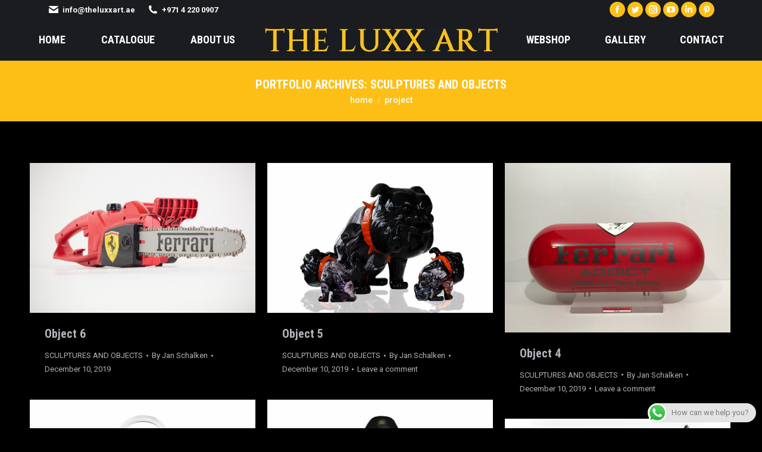

--- FILE ---
content_type: text/html; charset=UTF-8
request_url: https://www.theluxxart.ae/project-category/sculptures-and-objects/
body_size: 15824
content:
<!DOCTYPE html>
<!--[if !(IE 6) | !(IE 7) | !(IE 8)  ]><!-->
<html lang="en-US" class="no-js">
<!--<![endif]-->
<head>
	<meta charset="UTF-8" />
		<meta name="viewport" content="width=device-width, initial-scale=1, maximum-scale=1, user-scalable=0">
		<meta name="theme-color" content="#fdbf16"/>	<link rel="profile" href="https://gmpg.org/xfn/11" />
	<meta name='robots' content='index, follow, max-image-preview:large, max-snippet:-1, max-video-preview:-1' />
	<style>img:is([sizes="auto" i], [sizes^="auto," i]) { contain-intrinsic-size: 3000px 1500px }</style>
	
	<!-- This site is optimized with the Yoast SEO plugin v25.6 - https://yoast.com/wordpress/plugins/seo/ -->
	<title>SCULPTURES AND OBJECTS Archives - The Luxx Art</title>
	<link rel="canonical" href="https://www.theluxxart.ae/project-category/sculptures-and-objects/" />
	<meta property="og:locale" content="en_US" />
	<meta property="og:type" content="article" />
	<meta property="og:title" content="SCULPTURES AND OBJECTS Archives - The Luxx Art" />
	<meta property="og:url" content="https://www.theluxxart.ae/project-category/sculptures-and-objects/" />
	<meta property="og:site_name" content="The Luxx Art" />
	<meta name="twitter:card" content="summary_large_image" />
	<meta name="twitter:site" content="@theluxxartdxb" />
	<script type="application/ld+json" class="yoast-schema-graph">{"@context":"https://schema.org","@graph":[{"@type":"CollectionPage","@id":"https://www.theluxxart.ae/project-category/sculptures-and-objects/","url":"https://www.theluxxart.ae/project-category/sculptures-and-objects/","name":"SCULPTURES AND OBJECTS Archives - The Luxx Art","isPartOf":{"@id":"https://www.theluxxart.ae/#website"},"primaryImageOfPage":{"@id":"https://www.theluxxart.ae/project-category/sculptures-and-objects/#primaryimage"},"image":{"@id":"https://www.theluxxart.ae/project-category/sculptures-and-objects/#primaryimage"},"thumbnailUrl":"https://www.theluxxart.ae/wp-content/uploads/2019/12/GN-0698-Chainsaw-Ferrari-Bart-Stillekens-limited-edition-2.jpg","breadcrumb":{"@id":"https://www.theluxxart.ae/project-category/sculptures-and-objects/#breadcrumb"},"inLanguage":"en-US"},{"@type":"ImageObject","inLanguage":"en-US","@id":"https://www.theluxxart.ae/project-category/sculptures-and-objects/#primaryimage","url":"https://www.theluxxart.ae/wp-content/uploads/2019/12/GN-0698-Chainsaw-Ferrari-Bart-Stillekens-limited-edition-2.jpg","contentUrl":"https://www.theluxxart.ae/wp-content/uploads/2019/12/GN-0698-Chainsaw-Ferrari-Bart-Stillekens-limited-edition-2.jpg","width":1200,"height":800},{"@type":"BreadcrumbList","@id":"https://www.theluxxart.ae/project-category/sculptures-and-objects/#breadcrumb","itemListElement":[{"@type":"ListItem","position":1,"name":"Home","item":"https://www.theluxxart.ae/"},{"@type":"ListItem","position":2,"name":"SCULPTURES AND OBJECTS"}]},{"@type":"WebSite","@id":"https://www.theluxxart.ae/#website","url":"https://www.theluxxart.ae/","name":"The Luxx Art","description":"Luxurious Art Dubai","publisher":{"@id":"https://www.theluxxart.ae/#organization"},"potentialAction":[{"@type":"SearchAction","target":{"@type":"EntryPoint","urlTemplate":"https://www.theluxxart.ae/?s={search_term_string}"},"query-input":{"@type":"PropertyValueSpecification","valueRequired":true,"valueName":"search_term_string"}}],"inLanguage":"en-US"},{"@type":"Organization","@id":"https://www.theluxxart.ae/#organization","name":"The Luxx Art DXB","url":"https://www.theluxxart.ae/","logo":{"@type":"ImageObject","inLanguage":"en-US","@id":"https://www.theluxxart.ae/#/schema/logo/image/","url":"https://www.theluxxart.ae/wp-content/uploads/2020/01/favicon.png","contentUrl":"https://www.theluxxart.ae/wp-content/uploads/2020/01/favicon.png","width":152,"height":152,"caption":"The Luxx Art DXB"},"image":{"@id":"https://www.theluxxart.ae/#/schema/logo/image/"},"sameAs":["https://www.facebook.com/theluxxartdxb/","https://x.com/theluxxartdxb","https://www.instagram.com/theluxxartdxb/","http://linkedin.com/company/theluxxartdxb","http://pinterest.com/theluxxartdxb/","https://www.youtube.com/channel/UCv0qQVX358Kq1vcaRzKIa1g?view_as=subscriber"]}]}</script>
	<!-- / Yoast SEO plugin. -->


<link rel='dns-prefetch' href='//maps.googleapis.com' />
<link rel='dns-prefetch' href='//fonts.googleapis.com' />
<link rel="alternate" type="application/rss+xml" title="The Luxx Art &raquo; Feed" href="https://www.theluxxart.ae/feed/" />
<link rel="alternate" type="application/rss+xml" title="The Luxx Art &raquo; Comments Feed" href="https://www.theluxxart.ae/comments/feed/" />
<link rel="alternate" type="application/rss+xml" title="The Luxx Art &raquo; SCULPTURES AND OBJECTS Portfolio Category Feed" href="https://www.theluxxart.ae/project-category/sculptures-and-objects/feed/" />
<script type="text/javascript">
/* <![CDATA[ */
window._wpemojiSettings = {"baseUrl":"https:\/\/s.w.org\/images\/core\/emoji\/16.0.1\/72x72\/","ext":".png","svgUrl":"https:\/\/s.w.org\/images\/core\/emoji\/16.0.1\/svg\/","svgExt":".svg","source":{"concatemoji":"https:\/\/www.theluxxart.ae\/wp-includes\/js\/wp-emoji-release.min.js?ver=6.8.3"}};
/*! This file is auto-generated */
!function(s,n){var o,i,e;function c(e){try{var t={supportTests:e,timestamp:(new Date).valueOf()};sessionStorage.setItem(o,JSON.stringify(t))}catch(e){}}function p(e,t,n){e.clearRect(0,0,e.canvas.width,e.canvas.height),e.fillText(t,0,0);var t=new Uint32Array(e.getImageData(0,0,e.canvas.width,e.canvas.height).data),a=(e.clearRect(0,0,e.canvas.width,e.canvas.height),e.fillText(n,0,0),new Uint32Array(e.getImageData(0,0,e.canvas.width,e.canvas.height).data));return t.every(function(e,t){return e===a[t]})}function u(e,t){e.clearRect(0,0,e.canvas.width,e.canvas.height),e.fillText(t,0,0);for(var n=e.getImageData(16,16,1,1),a=0;a<n.data.length;a++)if(0!==n.data[a])return!1;return!0}function f(e,t,n,a){switch(t){case"flag":return n(e,"\ud83c\udff3\ufe0f\u200d\u26a7\ufe0f","\ud83c\udff3\ufe0f\u200b\u26a7\ufe0f")?!1:!n(e,"\ud83c\udde8\ud83c\uddf6","\ud83c\udde8\u200b\ud83c\uddf6")&&!n(e,"\ud83c\udff4\udb40\udc67\udb40\udc62\udb40\udc65\udb40\udc6e\udb40\udc67\udb40\udc7f","\ud83c\udff4\u200b\udb40\udc67\u200b\udb40\udc62\u200b\udb40\udc65\u200b\udb40\udc6e\u200b\udb40\udc67\u200b\udb40\udc7f");case"emoji":return!a(e,"\ud83e\udedf")}return!1}function g(e,t,n,a){var r="undefined"!=typeof WorkerGlobalScope&&self instanceof WorkerGlobalScope?new OffscreenCanvas(300,150):s.createElement("canvas"),o=r.getContext("2d",{willReadFrequently:!0}),i=(o.textBaseline="top",o.font="600 32px Arial",{});return e.forEach(function(e){i[e]=t(o,e,n,a)}),i}function t(e){var t=s.createElement("script");t.src=e,t.defer=!0,s.head.appendChild(t)}"undefined"!=typeof Promise&&(o="wpEmojiSettingsSupports",i=["flag","emoji"],n.supports={everything:!0,everythingExceptFlag:!0},e=new Promise(function(e){s.addEventListener("DOMContentLoaded",e,{once:!0})}),new Promise(function(t){var n=function(){try{var e=JSON.parse(sessionStorage.getItem(o));if("object"==typeof e&&"number"==typeof e.timestamp&&(new Date).valueOf()<e.timestamp+604800&&"object"==typeof e.supportTests)return e.supportTests}catch(e){}return null}();if(!n){if("undefined"!=typeof Worker&&"undefined"!=typeof OffscreenCanvas&&"undefined"!=typeof URL&&URL.createObjectURL&&"undefined"!=typeof Blob)try{var e="postMessage("+g.toString()+"("+[JSON.stringify(i),f.toString(),p.toString(),u.toString()].join(",")+"));",a=new Blob([e],{type:"text/javascript"}),r=new Worker(URL.createObjectURL(a),{name:"wpTestEmojiSupports"});return void(r.onmessage=function(e){c(n=e.data),r.terminate(),t(n)})}catch(e){}c(n=g(i,f,p,u))}t(n)}).then(function(e){for(var t in e)n.supports[t]=e[t],n.supports.everything=n.supports.everything&&n.supports[t],"flag"!==t&&(n.supports.everythingExceptFlag=n.supports.everythingExceptFlag&&n.supports[t]);n.supports.everythingExceptFlag=n.supports.everythingExceptFlag&&!n.supports.flag,n.DOMReady=!1,n.readyCallback=function(){n.DOMReady=!0}}).then(function(){return e}).then(function(){var e;n.supports.everything||(n.readyCallback(),(e=n.source||{}).concatemoji?t(e.concatemoji):e.wpemoji&&e.twemoji&&(t(e.twemoji),t(e.wpemoji)))}))}((window,document),window._wpemojiSettings);
/* ]]> */
</script>
<link rel='stylesheet' id='ht_ctc_main_css-css' href='https://www.theluxxart.ae/wp-content/plugins/click-to-chat-for-whatsapp/new/inc/assets/css/main.css?ver=4.26' type='text/css' media='all' />
<style id='wp-emoji-styles-inline-css' type='text/css'>

	img.wp-smiley, img.emoji {
		display: inline !important;
		border: none !important;
		box-shadow: none !important;
		height: 1em !important;
		width: 1em !important;
		margin: 0 0.07em !important;
		vertical-align: -0.1em !important;
		background: none !important;
		padding: 0 !important;
	}
</style>
<link rel='stylesheet' id='wp-block-library-css' href='https://www.theluxxart.ae/wp-includes/css/dist/block-library/style.min.css?ver=6.8.3' type='text/css' media='all' />
<style id='wp-block-library-theme-inline-css' type='text/css'>
.wp-block-audio :where(figcaption){color:#555;font-size:13px;text-align:center}.is-dark-theme .wp-block-audio :where(figcaption){color:#ffffffa6}.wp-block-audio{margin:0 0 1em}.wp-block-code{border:1px solid #ccc;border-radius:4px;font-family:Menlo,Consolas,monaco,monospace;padding:.8em 1em}.wp-block-embed :where(figcaption){color:#555;font-size:13px;text-align:center}.is-dark-theme .wp-block-embed :where(figcaption){color:#ffffffa6}.wp-block-embed{margin:0 0 1em}.blocks-gallery-caption{color:#555;font-size:13px;text-align:center}.is-dark-theme .blocks-gallery-caption{color:#ffffffa6}:root :where(.wp-block-image figcaption){color:#555;font-size:13px;text-align:center}.is-dark-theme :root :where(.wp-block-image figcaption){color:#ffffffa6}.wp-block-image{margin:0 0 1em}.wp-block-pullquote{border-bottom:4px solid;border-top:4px solid;color:currentColor;margin-bottom:1.75em}.wp-block-pullquote cite,.wp-block-pullquote footer,.wp-block-pullquote__citation{color:currentColor;font-size:.8125em;font-style:normal;text-transform:uppercase}.wp-block-quote{border-left:.25em solid;margin:0 0 1.75em;padding-left:1em}.wp-block-quote cite,.wp-block-quote footer{color:currentColor;font-size:.8125em;font-style:normal;position:relative}.wp-block-quote:where(.has-text-align-right){border-left:none;border-right:.25em solid;padding-left:0;padding-right:1em}.wp-block-quote:where(.has-text-align-center){border:none;padding-left:0}.wp-block-quote.is-large,.wp-block-quote.is-style-large,.wp-block-quote:where(.is-style-plain){border:none}.wp-block-search .wp-block-search__label{font-weight:700}.wp-block-search__button{border:1px solid #ccc;padding:.375em .625em}:where(.wp-block-group.has-background){padding:1.25em 2.375em}.wp-block-separator.has-css-opacity{opacity:.4}.wp-block-separator{border:none;border-bottom:2px solid;margin-left:auto;margin-right:auto}.wp-block-separator.has-alpha-channel-opacity{opacity:1}.wp-block-separator:not(.is-style-wide):not(.is-style-dots){width:100px}.wp-block-separator.has-background:not(.is-style-dots){border-bottom:none;height:1px}.wp-block-separator.has-background:not(.is-style-wide):not(.is-style-dots){height:2px}.wp-block-table{margin:0 0 1em}.wp-block-table td,.wp-block-table th{word-break:normal}.wp-block-table :where(figcaption){color:#555;font-size:13px;text-align:center}.is-dark-theme .wp-block-table :where(figcaption){color:#ffffffa6}.wp-block-video :where(figcaption){color:#555;font-size:13px;text-align:center}.is-dark-theme .wp-block-video :where(figcaption){color:#ffffffa6}.wp-block-video{margin:0 0 1em}:root :where(.wp-block-template-part.has-background){margin-bottom:0;margin-top:0;padding:1.25em 2.375em}
</style>
<style id='classic-theme-styles-inline-css' type='text/css'>
/*! This file is auto-generated */
.wp-block-button__link{color:#fff;background-color:#32373c;border-radius:9999px;box-shadow:none;text-decoration:none;padding:calc(.667em + 2px) calc(1.333em + 2px);font-size:1.125em}.wp-block-file__button{background:#32373c;color:#fff;text-decoration:none}
</style>
<style id='global-styles-inline-css' type='text/css'>
:root{--wp--preset--aspect-ratio--square: 1;--wp--preset--aspect-ratio--4-3: 4/3;--wp--preset--aspect-ratio--3-4: 3/4;--wp--preset--aspect-ratio--3-2: 3/2;--wp--preset--aspect-ratio--2-3: 2/3;--wp--preset--aspect-ratio--16-9: 16/9;--wp--preset--aspect-ratio--9-16: 9/16;--wp--preset--color--black: #000000;--wp--preset--color--cyan-bluish-gray: #abb8c3;--wp--preset--color--white: #FFF;--wp--preset--color--pale-pink: #f78da7;--wp--preset--color--vivid-red: #cf2e2e;--wp--preset--color--luminous-vivid-orange: #ff6900;--wp--preset--color--luminous-vivid-amber: #fcb900;--wp--preset--color--light-green-cyan: #7bdcb5;--wp--preset--color--vivid-green-cyan: #00d084;--wp--preset--color--pale-cyan-blue: #8ed1fc;--wp--preset--color--vivid-cyan-blue: #0693e3;--wp--preset--color--vivid-purple: #9b51e0;--wp--preset--color--accent: #fdbf16;--wp--preset--color--dark-gray: #111;--wp--preset--color--light-gray: #767676;--wp--preset--gradient--vivid-cyan-blue-to-vivid-purple: linear-gradient(135deg,rgba(6,147,227,1) 0%,rgb(155,81,224) 100%);--wp--preset--gradient--light-green-cyan-to-vivid-green-cyan: linear-gradient(135deg,rgb(122,220,180) 0%,rgb(0,208,130) 100%);--wp--preset--gradient--luminous-vivid-amber-to-luminous-vivid-orange: linear-gradient(135deg,rgba(252,185,0,1) 0%,rgba(255,105,0,1) 100%);--wp--preset--gradient--luminous-vivid-orange-to-vivid-red: linear-gradient(135deg,rgba(255,105,0,1) 0%,rgb(207,46,46) 100%);--wp--preset--gradient--very-light-gray-to-cyan-bluish-gray: linear-gradient(135deg,rgb(238,238,238) 0%,rgb(169,184,195) 100%);--wp--preset--gradient--cool-to-warm-spectrum: linear-gradient(135deg,rgb(74,234,220) 0%,rgb(151,120,209) 20%,rgb(207,42,186) 40%,rgb(238,44,130) 60%,rgb(251,105,98) 80%,rgb(254,248,76) 100%);--wp--preset--gradient--blush-light-purple: linear-gradient(135deg,rgb(255,206,236) 0%,rgb(152,150,240) 100%);--wp--preset--gradient--blush-bordeaux: linear-gradient(135deg,rgb(254,205,165) 0%,rgb(254,45,45) 50%,rgb(107,0,62) 100%);--wp--preset--gradient--luminous-dusk: linear-gradient(135deg,rgb(255,203,112) 0%,rgb(199,81,192) 50%,rgb(65,88,208) 100%);--wp--preset--gradient--pale-ocean: linear-gradient(135deg,rgb(255,245,203) 0%,rgb(182,227,212) 50%,rgb(51,167,181) 100%);--wp--preset--gradient--electric-grass: linear-gradient(135deg,rgb(202,248,128) 0%,rgb(113,206,126) 100%);--wp--preset--gradient--midnight: linear-gradient(135deg,rgb(2,3,129) 0%,rgb(40,116,252) 100%);--wp--preset--font-size--small: 13px;--wp--preset--font-size--medium: 20px;--wp--preset--font-size--large: 36px;--wp--preset--font-size--x-large: 42px;--wp--preset--spacing--20: 0.44rem;--wp--preset--spacing--30: 0.67rem;--wp--preset--spacing--40: 1rem;--wp--preset--spacing--50: 1.5rem;--wp--preset--spacing--60: 2.25rem;--wp--preset--spacing--70: 3.38rem;--wp--preset--spacing--80: 5.06rem;--wp--preset--shadow--natural: 6px 6px 9px rgba(0, 0, 0, 0.2);--wp--preset--shadow--deep: 12px 12px 50px rgba(0, 0, 0, 0.4);--wp--preset--shadow--sharp: 6px 6px 0px rgba(0, 0, 0, 0.2);--wp--preset--shadow--outlined: 6px 6px 0px -3px rgba(255, 255, 255, 1), 6px 6px rgba(0, 0, 0, 1);--wp--preset--shadow--crisp: 6px 6px 0px rgba(0, 0, 0, 1);}:where(.is-layout-flex){gap: 0.5em;}:where(.is-layout-grid){gap: 0.5em;}body .is-layout-flex{display: flex;}.is-layout-flex{flex-wrap: wrap;align-items: center;}.is-layout-flex > :is(*, div){margin: 0;}body .is-layout-grid{display: grid;}.is-layout-grid > :is(*, div){margin: 0;}:where(.wp-block-columns.is-layout-flex){gap: 2em;}:where(.wp-block-columns.is-layout-grid){gap: 2em;}:where(.wp-block-post-template.is-layout-flex){gap: 1.25em;}:where(.wp-block-post-template.is-layout-grid){gap: 1.25em;}.has-black-color{color: var(--wp--preset--color--black) !important;}.has-cyan-bluish-gray-color{color: var(--wp--preset--color--cyan-bluish-gray) !important;}.has-white-color{color: var(--wp--preset--color--white) !important;}.has-pale-pink-color{color: var(--wp--preset--color--pale-pink) !important;}.has-vivid-red-color{color: var(--wp--preset--color--vivid-red) !important;}.has-luminous-vivid-orange-color{color: var(--wp--preset--color--luminous-vivid-orange) !important;}.has-luminous-vivid-amber-color{color: var(--wp--preset--color--luminous-vivid-amber) !important;}.has-light-green-cyan-color{color: var(--wp--preset--color--light-green-cyan) !important;}.has-vivid-green-cyan-color{color: var(--wp--preset--color--vivid-green-cyan) !important;}.has-pale-cyan-blue-color{color: var(--wp--preset--color--pale-cyan-blue) !important;}.has-vivid-cyan-blue-color{color: var(--wp--preset--color--vivid-cyan-blue) !important;}.has-vivid-purple-color{color: var(--wp--preset--color--vivid-purple) !important;}.has-black-background-color{background-color: var(--wp--preset--color--black) !important;}.has-cyan-bluish-gray-background-color{background-color: var(--wp--preset--color--cyan-bluish-gray) !important;}.has-white-background-color{background-color: var(--wp--preset--color--white) !important;}.has-pale-pink-background-color{background-color: var(--wp--preset--color--pale-pink) !important;}.has-vivid-red-background-color{background-color: var(--wp--preset--color--vivid-red) !important;}.has-luminous-vivid-orange-background-color{background-color: var(--wp--preset--color--luminous-vivid-orange) !important;}.has-luminous-vivid-amber-background-color{background-color: var(--wp--preset--color--luminous-vivid-amber) !important;}.has-light-green-cyan-background-color{background-color: var(--wp--preset--color--light-green-cyan) !important;}.has-vivid-green-cyan-background-color{background-color: var(--wp--preset--color--vivid-green-cyan) !important;}.has-pale-cyan-blue-background-color{background-color: var(--wp--preset--color--pale-cyan-blue) !important;}.has-vivid-cyan-blue-background-color{background-color: var(--wp--preset--color--vivid-cyan-blue) !important;}.has-vivid-purple-background-color{background-color: var(--wp--preset--color--vivid-purple) !important;}.has-black-border-color{border-color: var(--wp--preset--color--black) !important;}.has-cyan-bluish-gray-border-color{border-color: var(--wp--preset--color--cyan-bluish-gray) !important;}.has-white-border-color{border-color: var(--wp--preset--color--white) !important;}.has-pale-pink-border-color{border-color: var(--wp--preset--color--pale-pink) !important;}.has-vivid-red-border-color{border-color: var(--wp--preset--color--vivid-red) !important;}.has-luminous-vivid-orange-border-color{border-color: var(--wp--preset--color--luminous-vivid-orange) !important;}.has-luminous-vivid-amber-border-color{border-color: var(--wp--preset--color--luminous-vivid-amber) !important;}.has-light-green-cyan-border-color{border-color: var(--wp--preset--color--light-green-cyan) !important;}.has-vivid-green-cyan-border-color{border-color: var(--wp--preset--color--vivid-green-cyan) !important;}.has-pale-cyan-blue-border-color{border-color: var(--wp--preset--color--pale-cyan-blue) !important;}.has-vivid-cyan-blue-border-color{border-color: var(--wp--preset--color--vivid-cyan-blue) !important;}.has-vivid-purple-border-color{border-color: var(--wp--preset--color--vivid-purple) !important;}.has-vivid-cyan-blue-to-vivid-purple-gradient-background{background: var(--wp--preset--gradient--vivid-cyan-blue-to-vivid-purple) !important;}.has-light-green-cyan-to-vivid-green-cyan-gradient-background{background: var(--wp--preset--gradient--light-green-cyan-to-vivid-green-cyan) !important;}.has-luminous-vivid-amber-to-luminous-vivid-orange-gradient-background{background: var(--wp--preset--gradient--luminous-vivid-amber-to-luminous-vivid-orange) !important;}.has-luminous-vivid-orange-to-vivid-red-gradient-background{background: var(--wp--preset--gradient--luminous-vivid-orange-to-vivid-red) !important;}.has-very-light-gray-to-cyan-bluish-gray-gradient-background{background: var(--wp--preset--gradient--very-light-gray-to-cyan-bluish-gray) !important;}.has-cool-to-warm-spectrum-gradient-background{background: var(--wp--preset--gradient--cool-to-warm-spectrum) !important;}.has-blush-light-purple-gradient-background{background: var(--wp--preset--gradient--blush-light-purple) !important;}.has-blush-bordeaux-gradient-background{background: var(--wp--preset--gradient--blush-bordeaux) !important;}.has-luminous-dusk-gradient-background{background: var(--wp--preset--gradient--luminous-dusk) !important;}.has-pale-ocean-gradient-background{background: var(--wp--preset--gradient--pale-ocean) !important;}.has-electric-grass-gradient-background{background: var(--wp--preset--gradient--electric-grass) !important;}.has-midnight-gradient-background{background: var(--wp--preset--gradient--midnight) !important;}.has-small-font-size{font-size: var(--wp--preset--font-size--small) !important;}.has-medium-font-size{font-size: var(--wp--preset--font-size--medium) !important;}.has-large-font-size{font-size: var(--wp--preset--font-size--large) !important;}.has-x-large-font-size{font-size: var(--wp--preset--font-size--x-large) !important;}
:where(.wp-block-post-template.is-layout-flex){gap: 1.25em;}:where(.wp-block-post-template.is-layout-grid){gap: 1.25em;}
:where(.wp-block-columns.is-layout-flex){gap: 2em;}:where(.wp-block-columns.is-layout-grid){gap: 2em;}
:root :where(.wp-block-pullquote){font-size: 1.5em;line-height: 1.6;}
</style>
<link rel='stylesheet' id='contact-form-7-css' href='https://www.theluxxart.ae/wp-content/plugins/contact-form-7/includes/css/styles.css?ver=6.1' type='text/css' media='all' />
<style id='woocommerce-inline-inline-css' type='text/css'>
.woocommerce form .form-row .required { visibility: visible; }
</style>
<link rel='stylesheet' id='yith_ywraq_frontend-css' href='https://www.theluxxart.ae/wp-content/plugins/yith-woocommerce-request-a-quote/assets/css/frontend.css?ver=2.42.0' type='text/css' media='all' />
<style id='yith_ywraq_frontend-inline-css' type='text/css'>
.woocommerce .add-request-quote-button.button, .woocommerce .add-request-quote-button-addons.button, .yith-wceop-ywraq-button-wrapper .add-request-quote-button.button, .yith-wceop-ywraq-button-wrapper .add-request-quote-button-addons.button{
    background-color: #0066b4!important;
    color: #ffffff!important;
}
.woocommerce .add-request-quote-button.button:hover,  .woocommerce .add-request-quote-button-addons.button:hover,.yith-wceop-ywraq-button-wrapper .add-request-quote-button.button:hover,  .yith-wceop-ywraq-button-wrapper .add-request-quote-button-addons.button:hover{
    background-color: #044a80!important;
    color: #ffffff!important;
}


</style>
<link rel='stylesheet' id='yith_wcbm_badge_style-css' href='https://www.theluxxart.ae/wp-content/plugins/yith-woocommerce-badges-management/assets/css/frontend.css?ver=3.17.0' type='text/css' media='all' />
<style id='yith_wcbm_badge_style-inline-css' type='text/css'>
.yith-wcbm-badge.yith-wcbm-badge-text.yith-wcbm-badge-68356 {
				top: 0; left: 0; 
				
				-ms-transform: ; 
				-webkit-transform: ; 
				transform: ;
				padding: 0px 0px 0px 0px;
				background-color:#2470FF; border-radius: 0px 0px 0px 0px; width:140px; height:30px;
			}.yith-wcbm-badge.yith-wcbm-badge-text.yith-wcbm-badge-68219 {
				top: 0; left: 0; 
				
				-ms-transform: ; 
				-webkit-transform: ; 
				transform: ;
				padding: 0px 0px 0px 0px;
				background-color:#2470FF; border-radius: 0px 0px 0px 0px; width:100px; height:30px;
			}.yith-wcbm-badge.yith-wcbm-badge-text.yith-wcbm-badge-68094 {
				top: 0; left: 0; 
				
				-ms-transform: ; 
				-webkit-transform: ; 
				transform: ;
				padding: 0px 0px 0px 0px;
				background-color:#000000; border-radius: 0px 0px 0px 0px; width:100px; height:30px;
			}
</style>
<link rel='stylesheet' id='yith-gfont-open-sans-css' href='https://www.theluxxart.ae/wp-content/plugins/yith-woocommerce-badges-management/assets/fonts/open-sans/style.css?ver=3.17.0' type='text/css' media='all' />
<link rel='stylesheet' id='brands-styles-css' href='https://www.theluxxart.ae/wp-content/plugins/woocommerce/assets/css/brands.css?ver=10.0.4' type='text/css' media='all' />
<link rel='stylesheet' id='the7-font-css' href='https://www.theluxxart.ae/wp-content/themes/dt-the7/fonts/icomoon-the7-font/icomoon-the7-font.min.css?ver=11.7.0' type='text/css' media='all' />
<link rel='stylesheet' id='the7-awesome-fonts-css' href='https://www.theluxxart.ae/wp-content/themes/dt-the7/fonts/FontAwesome/css/all.min.css?ver=11.7.0' type='text/css' media='all' />
<link rel='stylesheet' id='the7-icomoon-numbers-32x32-css' href='https://www.theluxxart.ae/wp-content/uploads/smile_fonts/icomoon-numbers-32x32/icomoon-numbers-32x32.css?ver=6.8.3' type='text/css' media='all' />
<link rel='stylesheet' id='dt-web-fonts-css' href='https://fonts.googleapis.com/css?family=Roboto:400,500,600,700%7CRoboto+Condensed:400,600,700' type='text/css' media='all' />
<link rel='stylesheet' id='dt-main-css' href='https://www.theluxxart.ae/wp-content/themes/dt-the7/css/main.min.css?ver=11.7.0' type='text/css' media='all' />
<link rel='stylesheet' id='the7-custom-scrollbar-css' href='https://www.theluxxart.ae/wp-content/themes/dt-the7/lib/custom-scrollbar/custom-scrollbar.min.css?ver=11.7.0' type='text/css' media='all' />
<link rel='stylesheet' id='the7-wpbakery-css' href='https://www.theluxxart.ae/wp-content/themes/dt-the7/css/wpbakery.min.css?ver=11.7.0' type='text/css' media='all' />
<link rel='stylesheet' id='the7-core-css' href='https://www.theluxxart.ae/wp-content/plugins/dt-the7-core/assets/css/post-type.min.css?ver=2.7.2' type='text/css' media='all' />
<link rel='stylesheet' id='the7-css-vars-css' href='https://www.theluxxart.ae/wp-content/uploads/the7-css/css-vars.css?ver=978841078385' type='text/css' media='all' />
<link rel='stylesheet' id='dt-custom-css' href='https://www.theluxxart.ae/wp-content/uploads/the7-css/custom.css?ver=978841078385' type='text/css' media='all' />
<link rel='stylesheet' id='wc-dt-custom-css' href='https://www.theluxxart.ae/wp-content/uploads/the7-css/compatibility/wc-dt-custom.css?ver=978841078385' type='text/css' media='all' />
<link rel='stylesheet' id='dt-media-css' href='https://www.theluxxart.ae/wp-content/uploads/the7-css/media.css?ver=978841078385' type='text/css' media='all' />
<link rel='stylesheet' id='the7-mega-menu-css' href='https://www.theluxxart.ae/wp-content/uploads/the7-css/mega-menu.css?ver=978841078385' type='text/css' media='all' />
<link rel='stylesheet' id='the7-elements-albums-portfolio-css' href='https://www.theluxxart.ae/wp-content/uploads/the7-css/the7-elements-albums-portfolio.css?ver=978841078385' type='text/css' media='all' />
<link rel='stylesheet' id='the7-elements-css' href='https://www.theluxxart.ae/wp-content/uploads/the7-css/post-type-dynamic.css?ver=978841078385' type='text/css' media='all' />
<link rel='stylesheet' id='style-css' href='https://www.theluxxart.ae/wp-content/themes/dt-the7/style.css?ver=11.7.0' type='text/css' media='all' />
<link rel='stylesheet' id='ultimate-vc-addons-style-min-css' href='https://www.theluxxart.ae/wp-content/plugins/Ultimate_VC_Addons/assets/min-css/ultimate.min.css?ver=3.19.13' type='text/css' media='all' />
<link rel='stylesheet' id='ultimate-vc-addons-icons-css' href='https://www.theluxxart.ae/wp-content/plugins/Ultimate_VC_Addons/assets/css/icons.css?ver=3.19.13' type='text/css' media='all' />
<link rel='stylesheet' id='ultimate-vc-addons-vidcons-css' href='https://www.theluxxart.ae/wp-content/plugins/Ultimate_VC_Addons/assets/fonts/vidcons.css?ver=3.19.13' type='text/css' media='all' />
<link rel='stylesheet' id='ultimate-vc-addons-selected-google-fonts-style-css' href='https://fonts.googleapis.com/css?family=Roboto:normal,700&#038;subset=greek,cyrillic,latin,vietnamese,cyrillic-ext,greek-ext,latin-ext' type='text/css' media='all' />
<script type="text/javascript" src="https://www.theluxxart.ae/wp-includes/js/jquery/jquery.min.js?ver=3.7.1" id="jquery-core-js"></script>
<script type="text/javascript" src="https://www.theluxxart.ae/wp-includes/js/jquery/jquery-migrate.min.js?ver=3.4.1" id="jquery-migrate-js"></script>
<script type="text/javascript" src="https://www.theluxxart.ae/wp-content/plugins/woocommerce/assets/js/jquery-blockui/jquery.blockUI.min.js?ver=2.7.0-wc.10.0.4" id="jquery-blockui-js" data-wp-strategy="defer"></script>
<script type="text/javascript" id="wc-add-to-cart-js-extra">
/* <![CDATA[ */
var wc_add_to_cart_params = {"ajax_url":"\/wp-admin\/admin-ajax.php","wc_ajax_url":"\/?wc-ajax=%%endpoint%%","i18n_view_cart":"View cart","cart_url":"https:\/\/www.theluxxart.ae\/winkelmand\/","is_cart":"","cart_redirect_after_add":"no"};
/* ]]> */
</script>
<script type="text/javascript" src="https://www.theluxxart.ae/wp-content/plugins/woocommerce/assets/js/frontend/add-to-cart.min.js?ver=10.0.4" id="wc-add-to-cart-js" data-wp-strategy="defer"></script>
<script type="text/javascript" src="https://www.theluxxart.ae/wp-content/plugins/woocommerce/assets/js/js-cookie/js.cookie.min.js?ver=2.1.4-wc.10.0.4" id="js-cookie-js" defer="defer" data-wp-strategy="defer"></script>
<script type="text/javascript" id="woocommerce-js-extra">
/* <![CDATA[ */
var woocommerce_params = {"ajax_url":"\/wp-admin\/admin-ajax.php","wc_ajax_url":"\/?wc-ajax=%%endpoint%%","i18n_password_show":"Show password","i18n_password_hide":"Hide password"};
/* ]]> */
</script>
<script type="text/javascript" src="https://www.theluxxart.ae/wp-content/plugins/woocommerce/assets/js/frontend/woocommerce.min.js?ver=10.0.4" id="woocommerce-js" defer="defer" data-wp-strategy="defer"></script>
<script type="text/javascript" src="https://www.theluxxart.ae/wp-content/plugins/js_composer/assets/js/vendors/woocommerce-add-to-cart.js?ver=6.10.0" id="vc_woocommerce-add-to-cart-js-js"></script>
<script type="text/javascript" id="dt-above-fold-js-extra">
/* <![CDATA[ */
var dtLocal = {"themeUrl":"https:\/\/www.theluxxart.ae\/wp-content\/themes\/dt-the7","passText":"To view this protected post, enter the password below:","moreButtonText":{"loading":"Loading...","loadMore":"Load more"},"postID":"57174","ajaxurl":"https:\/\/www.theluxxart.ae\/wp-admin\/admin-ajax.php","REST":{"baseUrl":"https:\/\/www.theluxxart.ae\/wp-json\/the7\/v1","endpoints":{"sendMail":"\/send-mail"}},"contactMessages":{"required":"One or more fields have an error. Please check and try again.","terms":"Please accept the privacy policy.","fillTheCaptchaError":"Please, fill the captcha."},"captchaSiteKey":"6Lfy3t4ZAAAAAM51wfZQTyw82IK3u9XZxF-hKpzz","ajaxNonce":"9eac07c7f6","pageData":{"type":"archive","template":"archive","layout":"masonry"},"themeSettings":{"smoothScroll":"off","lazyLoading":false,"desktopHeader":{"height":70},"ToggleCaptionEnabled":"disabled","ToggleCaption":"Navigation","floatingHeader":{"showAfter":0,"showMenu":true,"height":70,"logo":{"showLogo":true,"html":"<img class=\" preload-me\" src=\"https:\/\/www.theluxxart.ae\/wp-content\/uploads\/2020\/08\/the-luxx-art-logo-400.jpg\" srcset=\"https:\/\/www.theluxxart.ae\/wp-content\/uploads\/2020\/08\/the-luxx-art-logo-400.jpg 400w, https:\/\/www.theluxxart.ae\/wp-content\/uploads\/2020\/08\/the-luxx-art-2020.jpg 800w\" width=\"400\" height=\"51\"   sizes=\"400px\" alt=\"The Luxx Art\" \/>","url":"https:\/\/www.theluxxart.ae\/"}},"topLine":{"floatingTopLine":{"logo":{"showLogo":false,"html":""}}},"mobileHeader":{"firstSwitchPoint":1100,"secondSwitchPoint":778,"firstSwitchPointHeight":60,"secondSwitchPointHeight":60,"mobileToggleCaptionEnabled":"disabled","mobileToggleCaption":"Menu"},"stickyMobileHeaderFirstSwitch":{"logo":{"html":"<img class=\" preload-me\" src=\"https:\/\/www.theluxxart.ae\/wp-content\/uploads\/2020\/08\/the-luxx-art-logo-400.jpg\" srcset=\"https:\/\/www.theluxxart.ae\/wp-content\/uploads\/2020\/08\/the-luxx-art-logo-400.jpg 400w, https:\/\/www.theluxxart.ae\/wp-content\/uploads\/2020\/08\/the-luxx-art-2020.jpg 800w\" width=\"400\" height=\"51\"   sizes=\"400px\" alt=\"The Luxx Art\" \/>"}},"stickyMobileHeaderSecondSwitch":{"logo":{"html":"<img class=\" preload-me\" src=\"https:\/\/www.theluxxart.ae\/wp-content\/uploads\/2020\/08\/the-luxx-art-logo-400.jpg\" srcset=\"https:\/\/www.theluxxart.ae\/wp-content\/uploads\/2020\/08\/the-luxx-art-logo-400.jpg 400w, https:\/\/www.theluxxart.ae\/wp-content\/uploads\/2020\/08\/the-luxx-art-2020.jpg 800w\" width=\"400\" height=\"51\"   sizes=\"400px\" alt=\"The Luxx Art\" \/>"}},"sidebar":{"switchPoint":990},"boxedWidth":"1340px"},"VCMobileScreenWidth":"778","wcCartFragmentHash":"3170aad2a16ebd143a456f5b74c309f8"};
var dtShare = {"shareButtonText":{"facebook":"Share on Facebook","twitter":"Tweet","pinterest":"Pin it","linkedin":"Share on Linkedin","whatsapp":"Share on Whatsapp"},"overlayOpacity":"85"};
/* ]]> */
</script>
<script type="text/javascript" src="https://www.theluxxart.ae/wp-content/themes/dt-the7/js/above-the-fold.min.js?ver=11.7.0" id="dt-above-fold-js"></script>
<script type="text/javascript" src="https://www.theluxxart.ae/wp-content/themes/dt-the7/js/compatibility/woocommerce/woocommerce.min.js?ver=11.7.0" id="dt-woocommerce-js"></script>
<script type="text/javascript" src="https://www.theluxxart.ae/wp-content/plugins/Ultimate_VC_Addons/assets/min-js/modernizr-custom.min.js?ver=3.19.13" id="ultimate-vc-addons-modernizr-js"></script>
<script type="text/javascript" src="https://www.theluxxart.ae/wp-content/plugins/Ultimate_VC_Addons/assets/min-js/jquery-ui.min.js?ver=3.19.13" id="jquery_ui-js"></script>
<script type="text/javascript" src="https://maps.googleapis.com/maps/api/js" id="ultimate-vc-addons-googleapis-js"></script>
<script type="text/javascript" src="https://www.theluxxart.ae/wp-includes/js/jquery/ui/core.min.js?ver=1.13.3" id="jquery-ui-core-js"></script>
<script type="text/javascript" src="https://www.theluxxart.ae/wp-includes/js/jquery/ui/mouse.min.js?ver=1.13.3" id="jquery-ui-mouse-js"></script>
<script type="text/javascript" src="https://www.theluxxart.ae/wp-includes/js/jquery/ui/slider.min.js?ver=1.13.3" id="jquery-ui-slider-js"></script>
<script type="text/javascript" src="https://www.theluxxart.ae/wp-content/plugins/Ultimate_VC_Addons/assets/min-js/jquery-ui-labeledslider.min.js?ver=3.19.13" id="ultimate-vc-addons_range_tick-js"></script>
<script type="text/javascript" src="https://www.theluxxart.ae/wp-content/plugins/Ultimate_VC_Addons/assets/min-js/ultimate.min.js?ver=3.19.13" id="ultimate-vc-addons-script-js"></script>
<script type="text/javascript" src="https://www.theluxxart.ae/wp-content/plugins/Ultimate_VC_Addons/assets/min-js/modal-all.min.js?ver=3.19.13" id="ultimate-vc-addons-modal-all-js"></script>
<script type="text/javascript" src="https://www.theluxxart.ae/wp-content/plugins/Ultimate_VC_Addons/assets/min-js/jparallax.min.js?ver=3.19.13" id="ultimate-vc-addons-jquery.shake-js"></script>
<script type="text/javascript" src="https://www.theluxxart.ae/wp-content/plugins/Ultimate_VC_Addons/assets/min-js/vhparallax.min.js?ver=3.19.13" id="ultimate-vc-addons-jquery.vhparallax-js"></script>
<script type="text/javascript" src="https://www.theluxxart.ae/wp-content/plugins/Ultimate_VC_Addons/assets/min-js/ultimate_bg.min.js?ver=3.19.13" id="ultimate-vc-addons-row-bg-js"></script>
<script type="text/javascript" src="https://www.theluxxart.ae/wp-content/plugins/Ultimate_VC_Addons/assets/min-js/mb-YTPlayer.min.js?ver=3.19.13" id="ultimate-vc-addons-jquery.ytplayer-js"></script>
<link rel="https://api.w.org/" href="https://www.theluxxart.ae/wp-json/" /><link rel="alternate" title="JSON" type="application/json" href="https://www.theluxxart.ae/wp-json/wp/v2/dt_portfolio_category/213" /><link rel="EditURI" type="application/rsd+xml" title="RSD" href="https://www.theluxxart.ae/xmlrpc.php?rsd" />
<meta name="generator" content="WordPress 6.8.3" />
<meta name="generator" content="WooCommerce 10.0.4" />
	<noscript><style>.woocommerce-product-gallery{ opacity: 1 !important; }</style></noscript>
	<style type="text/css">.recentcomments a{display:inline !important;padding:0 !important;margin:0 !important;}</style><meta name="generator" content="Powered by WPBakery Page Builder - drag and drop page builder for WordPress."/>
<meta name="generator" content="Powered by Slider Revolution 6.6.5 - responsive, Mobile-Friendly Slider Plugin for WordPress with comfortable drag and drop interface." />
<link rel="icon" href="https://www.theluxxart.ae/wp-content/uploads/2020/01/16.png" type="image/png" sizes="16x16"/><link rel="icon" href="https://www.theluxxart.ae/wp-content/uploads/2020/01/32.png" type="image/png" sizes="32x32"/><link rel="apple-touch-icon" href="https://www.theluxxart.ae/wp-content/uploads/2020/01/favicon.png"><link rel="apple-touch-icon" sizes="76x76" href="https://www.theluxxart.ae/wp-content/uploads/2020/01/favicon.png"><link rel="apple-touch-icon" sizes="120x120" href="https://www.theluxxart.ae/wp-content/uploads/2020/01/favicon.png"><link rel="apple-touch-icon" sizes="152x152" href="https://www.theluxxart.ae/wp-content/uploads/2020/01/favicon.png"><script>function setREVStartSize(e){
			//window.requestAnimationFrame(function() {
				window.RSIW = window.RSIW===undefined ? window.innerWidth : window.RSIW;
				window.RSIH = window.RSIH===undefined ? window.innerHeight : window.RSIH;
				try {
					var pw = document.getElementById(e.c).parentNode.offsetWidth,
						newh;
					pw = pw===0 || isNaN(pw) || (e.l=="fullwidth" || e.layout=="fullwidth") ? window.RSIW : pw;
					e.tabw = e.tabw===undefined ? 0 : parseInt(e.tabw);
					e.thumbw = e.thumbw===undefined ? 0 : parseInt(e.thumbw);
					e.tabh = e.tabh===undefined ? 0 : parseInt(e.tabh);
					e.thumbh = e.thumbh===undefined ? 0 : parseInt(e.thumbh);
					e.tabhide = e.tabhide===undefined ? 0 : parseInt(e.tabhide);
					e.thumbhide = e.thumbhide===undefined ? 0 : parseInt(e.thumbhide);
					e.mh = e.mh===undefined || e.mh=="" || e.mh==="auto" ? 0 : parseInt(e.mh,0);
					if(e.layout==="fullscreen" || e.l==="fullscreen")
						newh = Math.max(e.mh,window.RSIH);
					else{
						e.gw = Array.isArray(e.gw) ? e.gw : [e.gw];
						for (var i in e.rl) if (e.gw[i]===undefined || e.gw[i]===0) e.gw[i] = e.gw[i-1];
						e.gh = e.el===undefined || e.el==="" || (Array.isArray(e.el) && e.el.length==0)? e.gh : e.el;
						e.gh = Array.isArray(e.gh) ? e.gh : [e.gh];
						for (var i in e.rl) if (e.gh[i]===undefined || e.gh[i]===0) e.gh[i] = e.gh[i-1];
											
						var nl = new Array(e.rl.length),
							ix = 0,
							sl;
						e.tabw = e.tabhide>=pw ? 0 : e.tabw;
						e.thumbw = e.thumbhide>=pw ? 0 : e.thumbw;
						e.tabh = e.tabhide>=pw ? 0 : e.tabh;
						e.thumbh = e.thumbhide>=pw ? 0 : e.thumbh;
						for (var i in e.rl) nl[i] = e.rl[i]<window.RSIW ? 0 : e.rl[i];
						sl = nl[0];
						for (var i in nl) if (sl>nl[i] && nl[i]>0) { sl = nl[i]; ix=i;}
						var m = pw>(e.gw[ix]+e.tabw+e.thumbw) ? 1 : (pw-(e.tabw+e.thumbw)) / (e.gw[ix]);
						newh =  (e.gh[ix] * m) + (e.tabh + e.thumbh);
					}
					var el = document.getElementById(e.c);
					if (el!==null && el) el.style.height = newh+"px";
					el = document.getElementById(e.c+"_wrapper");
					if (el!==null && el) {
						el.style.height = newh+"px";
						el.style.display = "block";
					}
				} catch(e){
					console.log("Failure at Presize of Slider:" + e)
				}
			//});
		  };</script>
		<style type="text/css" id="wp-custom-css">
			.woocommerce-ordering { 
  display:none;
}

.woocommerce-result-count
{ 
  display:none;
}

.woocommerce-product-gallery__wrapper{ 
  padding-left: 0%; 
	padding-right: 15%; 
	
}


.yith_ywraq_add_item_response_message{ 
  display:none;
}

.count { 
  display:none;
}

.archive .product_item a.product_item_link img {
    max-height: 150px;
}


.ajax-loading { 
  display:none;
}

.masthead { 
  background-color:#1a1c20 !important; 
	}

.transparent .top-bar-bg  {
    background-color:#1a1c20 !important; 
}

.yith-wcbm-badge {
    position: absolute;
    box-sizing: border-box;
    text-align: center;
    z-index: 10;
    font: normal bold 20px/30px "Roboto Condensed",Helvetica,Arial,Verdana,sans-serif;
    text-transform: none;
}		</style>
		<noscript><style> .wpb_animate_when_almost_visible { opacity: 1; }</style></noscript></head>
<body id="the7-body" class="archive tax-dt_portfolio_category term-sculptures-and-objects term-213 wp-embed-responsive wp-theme-dt-the7 theme-dt-the7 the7-core-ver-2.7.2 woocommerce-no-js yith-wcbm-theme-the7 layout-masonry description-under-image dt-responsive-on right-mobile-menu-close-icon ouside-menu-close-icon mobile-hamburger-close-bg-enable mobile-hamburger-close-bg-hover-enable  fade-medium-mobile-menu-close-icon fade-medium-menu-close-icon srcset-enabled btn-flat custom-btn-color custom-btn-hover-color phantom-sticky phantom-disable-decoration phantom-main-logo-on floating-top-bar sticky-mobile-header top-header first-switch-logo-left first-switch-menu-right second-switch-logo-left second-switch-menu-right right-mobile-menu layzr-loading-on popup-message-style the7-ver-11.7.0 dt-fa-compatibility wpb-js-composer js-comp-ver-6.10.0 vc_responsive">
<!-- The7 11.7.0 -->

<div id="page" >
	<a class="skip-link screen-reader-text" href="#content">Skip to content</a>

<div class="masthead split-header justify widgets full-height shadow-mobile-header-decoration small-mobile-menu-icon show-sub-menu-on-hover"  role="banner">

	<div class="top-bar top-bar-line-hide">
	<div class="top-bar-bg" ></div>
	<div class="left-widgets mini-widgets"><span class="mini-contacts email show-on-desktop in-top-bar-left in-menu-second-switch"><i class="fa-fw the7-mw-icon-mail-bold"></i><a href="mailto:info@theluxxart.ae">info@theluxxart.ae</a></span><span class="mini-contacts phone show-on-desktop in-top-bar-left in-menu-second-switch"><i class="fa-fw the7-mw-icon-phone-bold"></i><a href="tel:0097142200907">+971 4 220 0907</a></span></div><div class="right-widgets mini-widgets"><div class="soc-ico show-on-desktop in-top-bar-right in-menu-second-switch accent-bg disabled-border border-off hover-custom-bg hover-disabled-border  hover-border-off"><a title="Facebook page opens in new window" href="https://www.facebook.com/theluxxartdxb/" target="_blank" class="facebook"><span class="soc-font-icon"></span><span class="screen-reader-text">Facebook page opens in new window</span></a><a title="Twitter page opens in new window" href="https://twitter.com/theluxxartdxb" target="_blank" class="twitter"><span class="soc-font-icon"></span><span class="screen-reader-text">Twitter page opens in new window</span></a><a title="Instagram page opens in new window" href="https://www.instagram.com/theluxxartdxb/" target="_blank" class="instagram"><span class="soc-font-icon"></span><span class="screen-reader-text">Instagram page opens in new window</span></a><a title="YouTube page opens in new window" href="https://www.youtube.com/channel/UCv0qQVX358Kq1vcaRzKIa1g?view_as=subscriber" target="_blank" class="you-tube"><span class="soc-font-icon"></span><span class="screen-reader-text">YouTube page opens in new window</span></a><a title="Linkedin page opens in new window" href="http://linkedin.com/company/theluxxartdxb" target="_blank" class="linkedin"><span class="soc-font-icon"></span><span class="screen-reader-text">Linkedin page opens in new window</span></a><a title="Pinterest page opens in new window" href="http://pinterest.com/theluxxartdxb/" target="_blank" class="pinterest"><span class="soc-font-icon"></span><span class="screen-reader-text">Pinterest page opens in new window</span></a></div></div></div>

	<header class="header-bar">

		<div class="branding">
	<div id="site-title" class="assistive-text">The Luxx Art</div>
	<div id="site-description" class="assistive-text">Luxurious Art Dubai</div>
	<a class="same-logo" href="https://www.theluxxart.ae/"><img class=" preload-me" src="https://www.theluxxart.ae/wp-content/uploads/2020/08/the-luxx-art-logo-400.jpg" srcset="https://www.theluxxart.ae/wp-content/uploads/2020/08/the-luxx-art-logo-400.jpg 400w, https://www.theluxxart.ae/wp-content/uploads/2020/08/the-luxx-art-2020.jpg 800w" width="400" height="51"   sizes="400px" alt="The Luxx Art" /></a></div>

		<nav class="navigation">

			<ul id="split_left-menu" class="main-nav underline-decoration upwards-line outside-item-remove-margin"><li class="menu-item menu-item-type-post_type menu-item-object-page menu-item-home menu-item-57077 first depth-0"><a href='https://www.theluxxart.ae/' data-level='1'><span class="menu-item-text"><span class="menu-text">Home</span></span></a></li> <li class="menu-item menu-item-type-post_type menu-item-object-page menu-item-57830 depth-0"><a href='https://www.theluxxart.ae/catalogue/' data-level='1'><span class="menu-item-text"><span class="menu-text">Catalogue</span></span></a></li> <li class="menu-item menu-item-type-post_type menu-item-object-page menu-item-57057 last depth-0"><a href='https://www.theluxxart.ae/the-luxx-art/' data-level='1'><span class="menu-item-text"><span class="menu-text">About us</span></span></a></li> </ul>
			
		</nav>

		<nav class="navigation">

			<ul id="split_right-menu" class="main-nav underline-decoration upwards-line outside-item-remove-margin"><li class="menu-item menu-item-type-custom menu-item-object-custom menu-item-93019 first depth-0"><a href='https://www.theluxxart.com/' target='_blank' data-level='1'><span class="menu-item-text"><span class="menu-text">Webshop</span></span></a></li> <li class="menu-item menu-item-type-post_type menu-item-object-page menu-item-57831 depth-0"><a href='https://www.theluxxart.ae/gallery/' data-level='1'><span class="menu-item-text"><span class="menu-text">Gallery</span></span></a></li> <li class="menu-item menu-item-type-post_type menu-item-object-page menu-item-57191 last depth-0"><a href='https://www.theluxxart.ae/contact/' data-level='1'><span class="menu-item-text"><span class="menu-text">Contact</span></span></a></li> </ul>
			
		</nav>

	</header>

</div>
<div role="navigation" class="dt-mobile-header mobile-menu-show-divider">
	<div class="dt-close-mobile-menu-icon"><div class="close-line-wrap"><span class="close-line"></span><span class="close-line"></span><span class="close-line"></span></div></div>	<ul id="mobile-menu" class="mobile-main-nav">
		<li class="menu-item menu-item-type-post_type menu-item-object-page menu-item-home menu-item-57202 first depth-0"><a href='https://www.theluxxart.ae/' data-level='1'><span class="menu-item-text"><span class="menu-text">Home</span></span></a></li> <li class="menu-item menu-item-type-custom menu-item-object-custom menu-item-93449 depth-0"><a href='https://www.theluxxart.com/' data-level='1'><span class="menu-item-text"><span class="menu-text">Webshop</span></span></a></li> <li class="menu-item menu-item-type-post_type menu-item-object-page menu-item-57199 depth-0"><a href='https://www.theluxxart.ae/the-luxx-art/' data-level='1'><span class="menu-item-text"><span class="menu-text">About us</span></span></a></li> <li class="menu-item menu-item-type-post_type menu-item-object-page menu-item-57062 depth-0"><a href='https://www.theluxxart.ae/gallery/' data-level='1'><span class="menu-item-text"><span class="menu-text">Gallery</span></span></a></li> <li class="menu-item menu-item-type-post_type menu-item-object-page menu-item-57198 last depth-0"><a href='https://www.theluxxart.ae/contact/' data-level='1'><span class="menu-item-text"><span class="menu-text">Contact</span></span></a></li> 	</ul>
	<div class='mobile-mini-widgets-in-menu'></div>
</div>

		<div class="page-title title-center solid-bg page-title-responsive-enabled">
			<div class="wf-wrap">

				<div class="page-title-head hgroup"><h1 >Portfolio Archives: <span>SCULPTURES AND OBJECTS</span></h1></div><div class="page-title-breadcrumbs"><div class="assistive-text">You are here:</div><ol class="breadcrumbs text-small" itemscope itemtype="https://schema.org/BreadcrumbList"><li itemprop="itemListElement" itemscope itemtype="https://schema.org/ListItem"><a itemprop="item" href="https://www.theluxxart.ae/" title="Home"><span itemprop="name">Home</span></a><meta itemprop="position" content="1" /></li><li class="current" itemprop="itemListElement" itemscope itemtype="https://schema.org/ListItem"><span itemprop="name">Project</span><meta itemprop="position" content="2" /></li></ol></div>			</div>
		</div>

		

<div id="main" class="sidebar-none sidebar-divider-off">

	
	<div class="main-gradient"></div>
	<div class="wf-wrap">
	<div class="wf-container-main">

	

	<!-- Content -->
	<div id="content" class="content" role="main">

		<div class="wf-container loading-effect-fade-in iso-container bg-under-post description-under-image content-align-left" data-padding="10px" data-cur-page="1" data-width="320px" data-columns="3">
<div class="wf-cell iso-item" data-post-id="57174" data-date="2019-12-10T14:37:18+01:00" data-name="Object 6">
<article class="post post-57174 dt_portfolio type-dt_portfolio status-publish has-post-thumbnail hentry dt_portfolio_category-sculptures-and-objects dt_portfolio_category-213 bg-on fullwidth-img">

	<div class="project-list-media">
	<figure class="buttons-on-img ">
		<a href="https://www.theluxxart.ae/project/object-6/" class="alignnone rollover layzr-bg" title="GN-0698-Chainsaw-Ferrari-Bart-Stillekens-limited-edition-2"  aria-label="Post image"><img class="preload-me iso-lazy-load aspect" src="data:image/svg+xml,%3Csvg%20xmlns%3D&#39;http%3A%2F%2Fwww.w3.org%2F2000%2Fsvg&#39;%20viewBox%3D&#39;0%200%20650%20433&#39;%2F%3E" data-src="https://www.theluxxart.ae/wp-content/uploads/2019/12/GN-0698-Chainsaw-Ferrari-Bart-Stillekens-limited-edition-2-650x433.jpg" data-srcset="https://www.theluxxart.ae/wp-content/uploads/2019/12/GN-0698-Chainsaw-Ferrari-Bart-Stillekens-limited-edition-2-650x433.jpg 650w, https://www.theluxxart.ae/wp-content/uploads/2019/12/GN-0698-Chainsaw-Ferrari-Bart-Stillekens-limited-edition-2.jpg 1200w" loading="eager" style="--ratio: 650 / 433" sizes="(max-width: 650px) 100vw, 650px" alt="" width="650" height="433"  /></a>				<figcaption class="rollover-content">
			<div class="links-container"><a href="https://www.theluxxart.ae/wp-content/uploads/2019/12/GN-0698-Chainsaw-Ferrari-Bart-Stillekens-limited-edition-2.jpg" class="project-zoom dt-pswp-item dt-single-pswp-popup" title="GN-0698-Chainsaw-Ferrari-Bart-Stillekens-limited-edition-2" data-dt-img-description="" data-large_image_width="1200" data-large_image_height="800" aria-label="Portfolio zoom icon">Zoom</a><a href="https://www.theluxxart.ae/project/object-6/" class="project-details">Details</a></div>		</figcaption>
			</figure>
</div>
<div class="project-list-content">
	<h3 class="entry-title"><a href="https://www.theluxxart.ae/project/object-6/" title="Object 6" rel="bookmark">Object 6</a></h3><div class="entry-meta portfolio-categories"><span class="category-link"><a href="https://www.theluxxart.ae/project-category/sculptures-and-objects/" >SCULPTURES AND OBJECTS</a></span><a class="author vcard" href="https://www.theluxxart.ae/author/hvansme-com/" title="View all posts by Jan Schalken" rel="author">By <span class="fn">Jan Schalken</span></a><a href="javascript:void(0);" title="14:37" class="data-link" rel="bookmark"><time class="entry-date updated" datetime="2019-12-10T14:37:18+01:00">December 10, 2019</time></a></div></div>
</article>

</div>
<div class="wf-cell iso-item" data-post-id="57172" data-date="2019-12-10T14:36:55+01:00" data-name="Object 5">
<article class="post post-57172 dt_portfolio type-dt_portfolio status-publish has-post-thumbnail hentry dt_portfolio_category-sculptures-and-objects dt_portfolio_category-213 bg-on fullwidth-img">

	<div class="project-list-media">
	<figure class="buttons-on-img ">
		<a href="https://www.theluxxart.ae/project/object-5/" class="alignnone rollover layzr-bg" title="HARLEY-BIG-AND-JR"  aria-label="Post image"><img class="preload-me iso-lazy-load aspect" src="data:image/svg+xml,%3Csvg%20xmlns%3D&#39;http%3A%2F%2Fwww.w3.org%2F2000%2Fsvg&#39;%20viewBox%3D&#39;0%200%20650%20433&#39;%2F%3E" data-src="https://www.theluxxart.ae/wp-content/uploads/2019/12/HARLEY-BIG-AND-JR-650x433.jpg" data-srcset="https://www.theluxxart.ae/wp-content/uploads/2019/12/HARLEY-BIG-AND-JR-650x433.jpg 650w, https://www.theluxxart.ae/wp-content/uploads/2019/12/HARLEY-BIG-AND-JR.jpg 1200w" loading="eager" style="--ratio: 650 / 433" sizes="(max-width: 650px) 100vw, 650px" alt="" width="650" height="433"  /></a>				<figcaption class="rollover-content">
			<div class="links-container"><a href="https://www.theluxxart.ae/wp-content/uploads/2019/12/HARLEY-BIG-AND-JR.jpg" class="project-zoom dt-pswp-item dt-single-pswp-popup" title="HARLEY-BIG-AND-JR" data-dt-img-description="" data-large_image_width="1200" data-large_image_height="800" aria-label="Portfolio zoom icon">Zoom</a><a href="https://www.theluxxart.ae/project/object-5/" class="project-details">Details</a></div>		</figcaption>
			</figure>
</div>
<div class="project-list-content">
	<h3 class="entry-title"><a href="https://www.theluxxart.ae/project/object-5/" title="Object 5" rel="bookmark">Object 5</a></h3><div class="entry-meta portfolio-categories"><span class="category-link"><a href="https://www.theluxxart.ae/project-category/sculptures-and-objects/" >SCULPTURES AND OBJECTS</a></span><a class="author vcard" href="https://www.theluxxart.ae/author/hvansme-com/" title="View all posts by Jan Schalken" rel="author">By <span class="fn">Jan Schalken</span></a><a href="javascript:void(0);" title="14:36" class="data-link" rel="bookmark"><time class="entry-date updated" datetime="2019-12-10T14:36:55+01:00">December 10, 2019</time></a><a href="https://www.theluxxart.ae/project/object-5/#respond" class="comment-link" >Leave a comment</a></div></div>
</article>

</div>
<div class="wf-cell iso-item" data-post-id="57166" data-date="2019-12-10T14:36:32+01:00" data-name="Object 4">
<article class="post post-57166 dt_portfolio type-dt_portfolio status-publish has-post-thumbnail hentry dt_portfolio_category-sculptures-and-objects dt_portfolio_category-213 bg-on fullwidth-img">

	<div class="project-list-media">
	<figure class="buttons-on-img ">
		<a href="https://www.theluxxart.ae/project/object-4/" class="alignnone rollover layzr-bg" title="GO-0271-Ferrari-Capsule-big-50cm-Erik-Salin-Limited-Edition"  aria-label="Post image"><img class="preload-me iso-lazy-load aspect" src="data:image/svg+xml,%3Csvg%20xmlns%3D&#39;http%3A%2F%2Fwww.w3.org%2F2000%2Fsvg&#39;%20viewBox%3D&#39;0%200%20650%20488&#39;%2F%3E" data-src="https://www.theluxxart.ae/wp-content/uploads/2019/12/GO-0271-Ferrari-Capsule-big-50cm-Erik-Salin-Limited-Edition-650x488.jpg" data-srcset="https://www.theluxxart.ae/wp-content/uploads/2019/12/GO-0271-Ferrari-Capsule-big-50cm-Erik-Salin-Limited-Edition-650x488.jpg 650w, https://www.theluxxart.ae/wp-content/uploads/2019/12/GO-0271-Ferrari-Capsule-big-50cm-Erik-Salin-Limited-Edition-1300x976.jpg 1300w" loading="eager" style="--ratio: 650 / 488" sizes="(max-width: 650px) 100vw, 650px" alt="" width="650" height="488"  /></a>				<figcaption class="rollover-content">
			<div class="links-container"><a href="https://www.theluxxart.ae/wp-content/uploads/2019/12/GO-0271-Ferrari-Capsule-big-50cm-Erik-Salin-Limited-Edition.jpg" class="project-zoom dt-pswp-item dt-single-pswp-popup" title="GO-0271-Ferrari-Capsule-big-50cm-Erik-Salin-Limited-Edition" data-dt-img-description="" data-large_image_width="2048" data-large_image_height="1536" aria-label="Portfolio zoom icon">Zoom</a><a href="https://www.theluxxart.ae/project/object-4/" class="project-details">Details</a></div>		</figcaption>
			</figure>
</div>
<div class="project-list-content">
	<h3 class="entry-title"><a href="https://www.theluxxart.ae/project/object-4/" title="Object 4" rel="bookmark">Object 4</a></h3><div class="entry-meta portfolio-categories"><span class="category-link"><a href="https://www.theluxxart.ae/project-category/sculptures-and-objects/" >SCULPTURES AND OBJECTS</a></span><a class="author vcard" href="https://www.theluxxart.ae/author/hvansme-com/" title="View all posts by Jan Schalken" rel="author">By <span class="fn">Jan Schalken</span></a><a href="javascript:void(0);" title="14:36" class="data-link" rel="bookmark"><time class="entry-date updated" datetime="2019-12-10T14:36:32+01:00">December 10, 2019</time></a><a href="https://www.theluxxart.ae/project/object-4/#respond" class="comment-link" >Leave a comment</a></div></div>
</article>

</div>
<div class="wf-cell iso-item" data-post-id="57164" data-date="2019-12-10T14:35:51+01:00" data-name="Object 3">
<article class="post post-57164 dt_portfolio type-dt_portfolio status-publish has-post-thumbnail hentry dt_portfolio_category-sculptures-and-objects dt_portfolio_category-213 bg-on fullwidth-img">

	<div class="project-list-media">
	<figure class="buttons-on-img ">
		<a href="https://www.theluxxart.ae/project/object-3/" class="alignnone rollover layzr-bg" title="002_bag-1024x800"  aria-label="Post image"><img class="preload-me iso-lazy-load aspect" src="data:image/svg+xml,%3Csvg%20xmlns%3D&#39;http%3A%2F%2Fwww.w3.org%2F2000%2Fsvg&#39;%20viewBox%3D&#39;0%200%20650%20508&#39;%2F%3E" data-src="https://www.theluxxart.ae/wp-content/uploads/2019/12/002_bag-1024x800-650x508.jpg" data-srcset="https://www.theluxxart.ae/wp-content/uploads/2019/12/002_bag-1024x800-650x508.jpg 650w, https://www.theluxxart.ae/wp-content/uploads/2019/12/002_bag-1024x800.jpg 1023w" loading="eager" style="--ratio: 650 / 508" sizes="(max-width: 650px) 100vw, 650px" alt="" width="650" height="508"  /></a>				<figcaption class="rollover-content">
			<div class="links-container"><a href="https://www.theluxxart.ae/wp-content/uploads/2019/12/002_bag-1024x800.jpg" class="project-zoom dt-pswp-item dt-single-pswp-popup" title="002_bag-1024x800" data-dt-img-description="" data-large_image_width="1024" data-large_image_height="800" aria-label="Portfolio zoom icon">Zoom</a><a href="https://www.theluxxart.ae/project/object-3/" class="project-details">Details</a></div>		</figcaption>
			</figure>
</div>
<div class="project-list-content">
	<h3 class="entry-title"><a href="https://www.theluxxart.ae/project/object-3/" title="Object 3" rel="bookmark">Object 3</a></h3><div class="entry-meta portfolio-categories"><span class="category-link"><a href="https://www.theluxxart.ae/project-category/sculptures-and-objects/" >SCULPTURES AND OBJECTS</a></span><a class="author vcard" href="https://www.theluxxart.ae/author/hvansme-com/" title="View all posts by Jan Schalken" rel="author">By <span class="fn">Jan Schalken</span></a><a href="javascript:void(0);" title="14:35" class="data-link" rel="bookmark"><time class="entry-date updated" datetime="2019-12-10T14:35:51+01:00">December 10, 2019</time></a><a href="https://www.theluxxart.ae/project/object-3/#respond" class="comment-link" >Leave a comment</a></div></div>
</article>

</div>
<div class="wf-cell iso-item" data-post-id="57162" data-date="2019-12-10T14:35:18+01:00" data-name="Object 2">
<article class="post post-57162 dt_portfolio type-dt_portfolio status-publish has-post-thumbnail hentry dt_portfolio_category-sculptures-and-objects dt_portfolio_category-213 bg-on fullwidth-img">

	<div class="project-list-media">
	<figure class="buttons-on-img ">
		<a href="https://www.theluxxart.ae/project/object-2/" class="alignnone rollover layzr-bg" title="monkey-1024x800"  aria-label="Post image"><img class="preload-me iso-lazy-load aspect" src="data:image/svg+xml,%3Csvg%20xmlns%3D&#39;http%3A%2F%2Fwww.w3.org%2F2000%2Fsvg&#39;%20viewBox%3D&#39;0%200%20650%20508&#39;%2F%3E" data-src="https://www.theluxxart.ae/wp-content/uploads/2019/12/monkey-1024x800-650x508.png" data-srcset="https://www.theluxxart.ae/wp-content/uploads/2019/12/monkey-1024x800-650x508.png 650w, https://www.theluxxart.ae/wp-content/uploads/2019/12/monkey-1024x800.png 1023w" loading="eager" style="--ratio: 650 / 508" sizes="(max-width: 650px) 100vw, 650px" alt="" width="650" height="508"  /></a>				<figcaption class="rollover-content">
			<div class="links-container"><a href="https://www.theluxxart.ae/wp-content/uploads/2019/12/monkey-1024x800.png" class="project-zoom dt-pswp-item dt-single-pswp-popup" title="monkey-1024x800" data-dt-img-description="" data-large_image_width="1024" data-large_image_height="800" aria-label="Portfolio zoom icon">Zoom</a><a href="https://www.theluxxart.ae/project/object-2/" class="project-details">Details</a></div>		</figcaption>
			</figure>
</div>
<div class="project-list-content">
	<h3 class="entry-title"><a href="https://www.theluxxart.ae/project/object-2/" title="Object 2" rel="bookmark">Object 2</a></h3><div class="entry-meta portfolio-categories"><span class="category-link"><a href="https://www.theluxxart.ae/project-category/sculptures-and-objects/" >SCULPTURES AND OBJECTS</a></span><a class="author vcard" href="https://www.theluxxart.ae/author/hvansme-com/" title="View all posts by Jan Schalken" rel="author">By <span class="fn">Jan Schalken</span></a><a href="javascript:void(0);" title="14:35" class="data-link" rel="bookmark"><time class="entry-date updated" datetime="2019-12-10T14:35:18+01:00">December 10, 2019</time></a><a href="https://www.theluxxart.ae/project/object-2/#respond" class="comment-link" >Leave a comment</a></div></div>
</article>

</div>
<div class="wf-cell iso-item" data-post-id="57160" data-date="2019-12-10T14:34:49+01:00" data-name="Object 1">
<article class="post post-57160 dt_portfolio type-dt_portfolio status-publish has-post-thumbnail hentry dt_portfolio_category-sculptures-and-objects dt_portfolio_category-213 bg-on fullwidth-img">

	<div class="project-list-media">
	<figure class="buttons-on-img ">
		<a href="https://www.theluxxart.ae/project/object-1/" class="alignnone rollover layzr-bg" title="website_objects_004-1024x800"  aria-label="Post image"><img class="preload-me iso-lazy-load aspect" src="data:image/svg+xml,%3Csvg%20xmlns%3D&#39;http%3A%2F%2Fwww.w3.org%2F2000%2Fsvg&#39;%20viewBox%3D&#39;0%200%20650%20508&#39;%2F%3E" data-src="https://www.theluxxart.ae/wp-content/uploads/2019/12/website_objects_004-1024x800-650x508.jpg" data-srcset="https://www.theluxxart.ae/wp-content/uploads/2019/12/website_objects_004-1024x800-650x508.jpg 650w, https://www.theluxxart.ae/wp-content/uploads/2019/12/website_objects_004-1024x800.jpg 1023w" loading="eager" style="--ratio: 650 / 508" sizes="(max-width: 650px) 100vw, 650px" alt="" width="650" height="508"  /></a>				<figcaption class="rollover-content">
			<div class="links-container"><a href="https://www.theluxxart.ae/wp-content/uploads/2019/12/website_objects_004-1024x800.jpg" class="project-zoom dt-pswp-item dt-single-pswp-popup" title="website_objects_004-1024x800" data-dt-img-description="" data-large_image_width="1024" data-large_image_height="800" aria-label="Portfolio zoom icon">Zoom</a><a href="https://www.theluxxart.ae/project/object-1/" class="project-details">Details</a></div>		</figcaption>
			</figure>
</div>
<div class="project-list-content">
	<h3 class="entry-title"><a href="https://www.theluxxart.ae/project/object-1/" title="Object 1" rel="bookmark">Object 1</a></h3><div class="entry-meta portfolio-categories"><span class="category-link"><a href="https://www.theluxxart.ae/project-category/sculptures-and-objects/" >SCULPTURES AND OBJECTS</a></span><a class="author vcard" href="https://www.theluxxart.ae/author/hvansme-com/" title="View all posts by Jan Schalken" rel="author">By <span class="fn">Jan Schalken</span></a><a href="javascript:void(0);" title="14:34" class="data-link" rel="bookmark"><time class="entry-date updated" datetime="2019-12-10T14:34:49+01:00">December 10, 2019</time></a></div></div>
</article>

</div></div>
	</div><!-- #content -->

	

			</div><!-- .wf-container -->
		</div><!-- .wf-wrap -->

	
	</div><!-- #main -->

	


	<!-- !Footer -->
	<footer id="footer" class="footer solid-bg">

		
<!-- !Bottom-bar -->
<div id="bottom-bar" class="full-width-line logo-split" role="contentinfo">
    <div class="wf-wrap">
        <div class="wf-container-bottom">

			<div id="branding-bottom"><a class="" href="https://www.theluxxart.ae/"><img class=" preload-me" src="https://www.theluxxart.ae/wp-content/uploads/2020/08/the-luxx-art-logo-400.jpg" srcset="https://www.theluxxart.ae/wp-content/uploads/2020/08/the-luxx-art-logo-400.jpg 400w" width="400" height="51"   sizes="400px" alt="The Luxx Art" /></a></div>
            <div class="wf-float-right">

				
            </div>

        </div><!-- .wf-container-bottom -->
    </div><!-- .wf-wrap -->
</div><!-- #bottom-bar -->
	</footer><!-- #footer -->

<a href="#" class="scroll-top"><svg version="1.1" id="Layer_1" xmlns="http://www.w3.org/2000/svg" xmlns:xlink="http://www.w3.org/1999/xlink" x="0px" y="0px"
	 viewBox="0 0 16 16" style="enable-background:new 0 0 16 16;" xml:space="preserve">
<path d="M11.7,6.3l-3-3C8.5,3.1,8.3,3,8,3c0,0,0,0,0,0C7.7,3,7.5,3.1,7.3,3.3l-3,3c-0.4,0.4-0.4,1,0,1.4c0.4,0.4,1,0.4,1.4,0L7,6.4
	V12c0,0.6,0.4,1,1,1s1-0.4,1-1V6.4l1.3,1.3c0.4,0.4,1,0.4,1.4,0C11.9,7.5,12,7.3,12,7S11.9,6.5,11.7,6.3z"/>
</svg><span class="screen-reader-text">Go to Top</span></a>

</div><!-- #page -->


		<script>
			window.RS_MODULES = window.RS_MODULES || {};
			window.RS_MODULES.modules = window.RS_MODULES.modules || {};
			window.RS_MODULES.waiting = window.RS_MODULES.waiting || [];
			window.RS_MODULES.defered = true;
			window.RS_MODULES.moduleWaiting = window.RS_MODULES.moduleWaiting || {};
			window.RS_MODULES.type = 'compiled';
		</script>
		<script type="speculationrules">
{"prefetch":[{"source":"document","where":{"and":[{"href_matches":"\/*"},{"not":{"href_matches":["\/wp-*.php","\/wp-admin\/*","\/wp-content\/uploads\/*","\/wp-content\/*","\/wp-content\/plugins\/*","\/wp-content\/themes\/dt-the7\/*","\/*\\?(.+)"]}},{"not":{"selector_matches":"a[rel~=\"nofollow\"]"}},{"not":{"selector_matches":".no-prefetch, .no-prefetch a"}}]},"eagerness":"conservative"}]}
</script>
<!-- Click to Chat - https://holithemes.com/plugins/click-to-chat/  v4.26 -->  
            <div class="ht-ctc ht-ctc-chat ctc-analytics ctc_wp_desktop style-4   ctc_side_positions " id="ht-ctc-chat"  
                style="display: none;  position: fixed; bottom: 10px; right: 10px;"   >
                                <div class="ht_ctc_style ht_ctc_chat_style">
                
<div class="ctc_chip ctc-analytics ctc_s_4 ctc_nb" style="display:flex;justify-content: center;align-items: center;background-color:#e4e4e4;color:#7f7d7d;padding:0 12px;border-radius:25px;font-size:13px;line-height:32px; " data-nb_top="-10px" data-nb_right="-10px">
            <span class="s4_img" style="margin:0 8px 0 -12px;;order:0;"><svg style="pointer-events:none; display: block; height:32px; width:32px;" width="32px" height="32px" viewBox="0 0 1219.547 1225.016">
            <path style="fill: #E0E0E0;" fill="#E0E0E0" d="M1041.858 178.02C927.206 63.289 774.753.07 612.325 0 277.617 0 5.232 272.298 5.098 606.991c-.039 106.986 27.915 211.42 81.048 303.476L0 1225.016l321.898-84.406c88.689 48.368 188.547 73.855 290.166 73.896h.258.003c334.654 0 607.08-272.346 607.222-607.023.056-162.208-63.052-314.724-177.689-429.463zm-429.533 933.963h-.197c-90.578-.048-179.402-24.366-256.878-70.339l-18.438-10.93-191.021 50.083 51-186.176-12.013-19.087c-50.525-80.336-77.198-173.175-77.16-268.504.111-278.186 226.507-504.503 504.898-504.503 134.812.056 261.519 52.604 356.814 147.965 95.289 95.36 147.728 222.128 147.688 356.948-.118 278.195-226.522 504.543-504.693 504.543z"/>
            <linearGradient id="htwaicona-chat-s4" gradientUnits="userSpaceOnUse" x1="609.77" y1="1190.114" x2="609.77" y2="21.084">
                <stop offset="0" stop-color="#20b038"/>
                <stop offset="1" stop-color="#60d66a"/>
            </linearGradient>
            <path style="fill: url(#htwaicona-chat-s4);" fill="url(#htwaicona-chat-s4)" d="M27.875 1190.114l82.211-300.18c-50.719-87.852-77.391-187.523-77.359-289.602.133-319.398 260.078-579.25 579.469-579.25 155.016.07 300.508 60.398 409.898 169.891 109.414 109.492 169.633 255.031 169.57 409.812-.133 319.406-260.094 579.281-579.445 579.281-.023 0 .016 0 0 0h-.258c-96.977-.031-192.266-24.375-276.898-70.5l-307.188 80.548z"/>
            <image overflow="visible" opacity=".08" width="682" height="639" transform="translate(270.984 291.372)"/>
            <path fill-rule="evenodd" clip-rule="evenodd" style="fill: #FFFFFF;" fill="#FFF" d="M462.273 349.294c-11.234-24.977-23.062-25.477-33.75-25.914-8.742-.375-18.75-.352-28.742-.352-10 0-26.25 3.758-39.992 18.766-13.75 15.008-52.5 51.289-52.5 125.078 0 73.797 53.75 145.102 61.242 155.117 7.5 10 103.758 166.266 256.203 226.383 126.695 49.961 152.477 40.023 179.977 37.523s88.734-36.273 101.234-71.297c12.5-35.016 12.5-65.031 8.75-71.305-3.75-6.25-13.75-10-28.75-17.5s-88.734-43.789-102.484-48.789-23.75-7.5-33.75 7.516c-10 15-38.727 48.773-47.477 58.773-8.75 10.023-17.5 11.273-32.5 3.773-15-7.523-63.305-23.344-120.609-74.438-44.586-39.75-74.688-88.844-83.438-103.859-8.75-15-.938-23.125 6.586-30.602 6.734-6.719 15-17.508 22.5-26.266 7.484-8.758 9.984-15.008 14.984-25.008 5-10.016 2.5-18.773-1.25-26.273s-32.898-81.67-46.234-111.326z"/>
            <path style="fill: #FFFFFF;" fill="#FFF" d="M1036.898 176.091C923.562 62.677 772.859.185 612.297.114 281.43.114 12.172 269.286 12.039 600.137 12 705.896 39.633 809.13 92.156 900.13L7 1211.067l318.203-83.438c87.672 47.812 186.383 73.008 286.836 73.047h.255.003c330.812 0 600.109-269.219 600.25-600.055.055-160.343-62.328-311.108-175.649-424.53zm-424.601 923.242h-.195c-89.539-.047-177.344-24.086-253.93-69.531l-18.227-10.805-188.828 49.508 50.414-184.039-11.875-18.867c-49.945-79.414-76.312-171.188-76.273-265.422.109-274.992 223.906-498.711 499.102-498.711 133.266.055 258.516 52 352.719 146.266 94.195 94.266 146.031 219.578 145.992 352.852-.118 274.999-223.923 498.749-498.899 498.749z"/>
        </svg></span>
            <span class="ctc_cta">How can we help you?</span>
</div>                </div>
            </div>
                        <span class="ht_ctc_chat_data" data-settings="{&quot;number&quot;:&quot;971502659608&quot;,&quot;pre_filled&quot;:&quot;&quot;,&quot;dis_m&quot;:&quot;show&quot;,&quot;dis_d&quot;:&quot;show&quot;,&quot;css&quot;:&quot;display: none; cursor: pointer; z-index: 99999999;&quot;,&quot;pos_d&quot;:&quot;position: fixed; bottom: 10px; right: 10px;&quot;,&quot;pos_m&quot;:&quot;position: fixed; bottom: 10px; left: 10px;&quot;,&quot;schedule&quot;:&quot;no&quot;,&quot;se&quot;:&quot;no-show-effects&quot;,&quot;ani&quot;:&quot;no-animation&quot;,&quot;url_target_d&quot;:&quot;_blank&quot;,&quot;g_init&quot;:&quot;default&quot;,&quot;g_an_event_name&quot;:&quot;click to chat&quot;,&quot;pixel_event_name&quot;:&quot;Click to Chat by HoliThemes&quot;}" data-rest="51f78d5fcf"></span>
            	<script type='text/javascript'>
		(function () {
			var c = document.body.className;
			c = c.replace(/woocommerce-no-js/, 'woocommerce-js');
			document.body.className = c;
		})();
	</script>
	<link rel='stylesheet' id='wc-blocks-style-css' href='https://www.theluxxart.ae/wp-content/plugins/woocommerce/assets/client/blocks/wc-blocks.css?ver=wc-10.0.4' type='text/css' media='all' />
<link rel='stylesheet' id='rs-plugin-settings-css' href='https://www.theluxxart.ae/wp-content/plugins/revslider/public/assets/css/rs6.css?ver=6.6.5' type='text/css' media='all' />
<style id='rs-plugin-settings-inline-css' type='text/css'>
#rs-demo-id {}
</style>
<script type="text/javascript" src="https://www.theluxxart.ae/wp-content/themes/dt-the7/js/main.min.js?ver=11.7.0" id="dt-main-js"></script>
<script type="text/javascript" id="ht_ctc_app_js-js-extra">
/* <![CDATA[ */
var ht_ctc_chat_var = {"number":"971502659608","pre_filled":"","dis_m":"show","dis_d":"show","css":"display: none; cursor: pointer; z-index: 99999999;","pos_d":"position: fixed; bottom: 10px; right: 10px;","pos_m":"position: fixed; bottom: 10px; left: 10px;","schedule":"no","se":"no-show-effects","ani":"no-animation","url_target_d":"_blank","g_init":"default","g_an_event_name":"click to chat","pixel_event_name":"Click to Chat by HoliThemes"};
var ht_ctc_variables = {"g_an_event_name":"click to chat","pixel_event_type":"trackCustom","pixel_event_name":"Click to Chat by HoliThemes","g_an_params":["g_an_param_1","g_an_param_2","g_an_param_3"],"g_an_param_1":{"key":"number","value":"{number}"},"g_an_param_2":{"key":"title","value":"{title}"},"g_an_param_3":{"key":"url","value":"{url}"},"pixel_params":["pixel_param_1","pixel_param_2","pixel_param_3","pixel_param_4"],"pixel_param_1":{"key":"Category","value":"Click to Chat for WhatsApp"},"pixel_param_2":{"key":"ID","value":"{number}"},"pixel_param_3":{"key":"Title","value":"{title}"},"pixel_param_4":{"key":"URL","value":"{url}"}};
/* ]]> */
</script>
<script type="text/javascript" src="https://www.theluxxart.ae/wp-content/plugins/click-to-chat-for-whatsapp/new/inc/assets/js/app.js?ver=4.26" id="ht_ctc_app_js-js"></script>
<script type="text/javascript" src="https://www.theluxxart.ae/wp-includes/js/dist/hooks.min.js?ver=4d63a3d491d11ffd8ac6" id="wp-hooks-js"></script>
<script type="text/javascript" src="https://www.theluxxart.ae/wp-includes/js/dist/i18n.min.js?ver=5e580eb46a90c2b997e6" id="wp-i18n-js"></script>
<script type="text/javascript" id="wp-i18n-js-after">
/* <![CDATA[ */
wp.i18n.setLocaleData( { 'text direction\u0004ltr': [ 'ltr' ] } );
/* ]]> */
</script>
<script type="text/javascript" src="https://www.theluxxart.ae/wp-content/plugins/contact-form-7/includes/swv/js/index.js?ver=6.1" id="swv-js"></script>
<script type="text/javascript" id="contact-form-7-js-before">
/* <![CDATA[ */
var wpcf7 = {
    "api": {
        "root": "https:\/\/www.theluxxart.ae\/wp-json\/",
        "namespace": "contact-form-7\/v1"
    }
};
/* ]]> */
</script>
<script type="text/javascript" src="https://www.theluxxart.ae/wp-content/plugins/contact-form-7/includes/js/index.js?ver=6.1" id="contact-form-7-js"></script>
<script type="text/javascript" src="https://www.theluxxart.ae/wp-content/plugins/revslider/public/assets/js/rbtools.min.js?ver=6.6.5" defer async id="tp-tools-js"></script>
<script type="text/javascript" src="https://www.theluxxart.ae/wp-content/plugins/revslider/public/assets/js/rs6.min.js?ver=6.6.5" defer async id="revmin-js"></script>
<script type="text/javascript" id="yith_ywraq_frontend-js-extra">
/* <![CDATA[ */
var ywraq_frontend = {"ajaxurl":"https:\/\/www.theluxxart.ae\/wp-admin\/admin-ajax.php","no_product_in_list":"Your list is empty","yith_ywraq_action_nonce":"002c7e9f42","go_to_the_list":"no","rqa_url":"https:\/\/www.theluxxart.ae\/request-quote\/","raq_table_refresh_check":"1"};
/* ]]> */
</script>
<script type="text/javascript" src="https://www.theluxxart.ae/wp-content/plugins/yith-woocommerce-request-a-quote/assets/js/frontend.min.js?ver=2.42.0" id="yith_ywraq_frontend-js"></script>
<script type="text/javascript" src="https://www.theluxxart.ae/wp-content/plugins/woocommerce/assets/js/sourcebuster/sourcebuster.min.js?ver=10.0.4" id="sourcebuster-js-js"></script>
<script type="text/javascript" id="wc-order-attribution-js-extra">
/* <![CDATA[ */
var wc_order_attribution = {"params":{"lifetime":1.0e-5,"session":30,"base64":false,"ajaxurl":"https:\/\/www.theluxxart.ae\/wp-admin\/admin-ajax.php","prefix":"wc_order_attribution_","allowTracking":true},"fields":{"source_type":"current.typ","referrer":"current_add.rf","utm_campaign":"current.cmp","utm_source":"current.src","utm_medium":"current.mdm","utm_content":"current.cnt","utm_id":"current.id","utm_term":"current.trm","utm_source_platform":"current.plt","utm_creative_format":"current.fmt","utm_marketing_tactic":"current.tct","session_entry":"current_add.ep","session_start_time":"current_add.fd","session_pages":"session.pgs","session_count":"udata.vst","user_agent":"udata.uag"}};
/* ]]> */
</script>
<script type="text/javascript" src="https://www.theluxxart.ae/wp-content/plugins/woocommerce/assets/js/frontend/order-attribution.min.js?ver=10.0.4" id="wc-order-attribution-js"></script>
<script type="text/javascript" src="https://www.theluxxart.ae/wp-content/themes/dt-the7/js/legacy.min.js?ver=11.7.0" id="dt-legacy-js"></script>
<script type="text/javascript" src="https://www.theluxxart.ae/wp-content/themes/dt-the7/lib/jquery-mousewheel/jquery-mousewheel.min.js?ver=11.7.0" id="jquery-mousewheel-js"></script>
<script type="text/javascript" src="https://www.theluxxart.ae/wp-content/themes/dt-the7/lib/custom-scrollbar/custom-scrollbar.min.js?ver=11.7.0" id="the7-custom-scrollbar-js"></script>
<script type="text/javascript" src="https://www.theluxxart.ae/wp-content/plugins/dt-the7-core/assets/js/post-type.min.js?ver=2.7.2" id="the7-core-js"></script>
<script type="text/javascript" src="https://www.theluxxart.ae/wp-includes/js/imagesloaded.min.js?ver=5.0.0" id="imagesloaded-js"></script>
<script type="text/javascript" src="https://www.theluxxart.ae/wp-includes/js/masonry.min.js?ver=4.2.2" id="masonry-js"></script>

<div class="pswp" tabindex="-1" role="dialog" aria-hidden="true">
	<div class="pswp__bg"></div>
	<div class="pswp__scroll-wrap">
		<div class="pswp__container">
			<div class="pswp__item"></div>
			<div class="pswp__item"></div>
			<div class="pswp__item"></div>
		</div>
		<div class="pswp__ui pswp__ui--hidden">
			<div class="pswp__top-bar">
				<div class="pswp__counter"></div>
				<button class="pswp__button pswp__button--close" title="Close (Esc)" aria-label="Close (Esc)"></button>
				<button class="pswp__button pswp__button--share" title="Share" aria-label="Share"></button>
				<button class="pswp__button pswp__button--fs" title="Toggle fullscreen" aria-label="Toggle fullscreen"></button>
				<button class="pswp__button pswp__button--zoom" title="Zoom in/out" aria-label="Zoom in/out"></button>
				<div class="pswp__preloader">
					<div class="pswp__preloader__icn">
						<div class="pswp__preloader__cut">
							<div class="pswp__preloader__donut"></div>
						</div>
					</div>
				</div>
			</div>
			<div class="pswp__share-modal pswp__share-modal--hidden pswp__single-tap">
				<div class="pswp__share-tooltip"></div> 
			</div>
			<button class="pswp__button pswp__button--arrow--left" title="Previous (arrow left)" aria-label="Previous (arrow left)">
			</button>
			<button class="pswp__button pswp__button--arrow--right" title="Next (arrow right)" aria-label="Next (arrow right)">
			</button>
			<div class="pswp__caption">
				<div class="pswp__caption__center"></div>
			</div>
		</div>
	</div>
</div>
</body>
</html>
